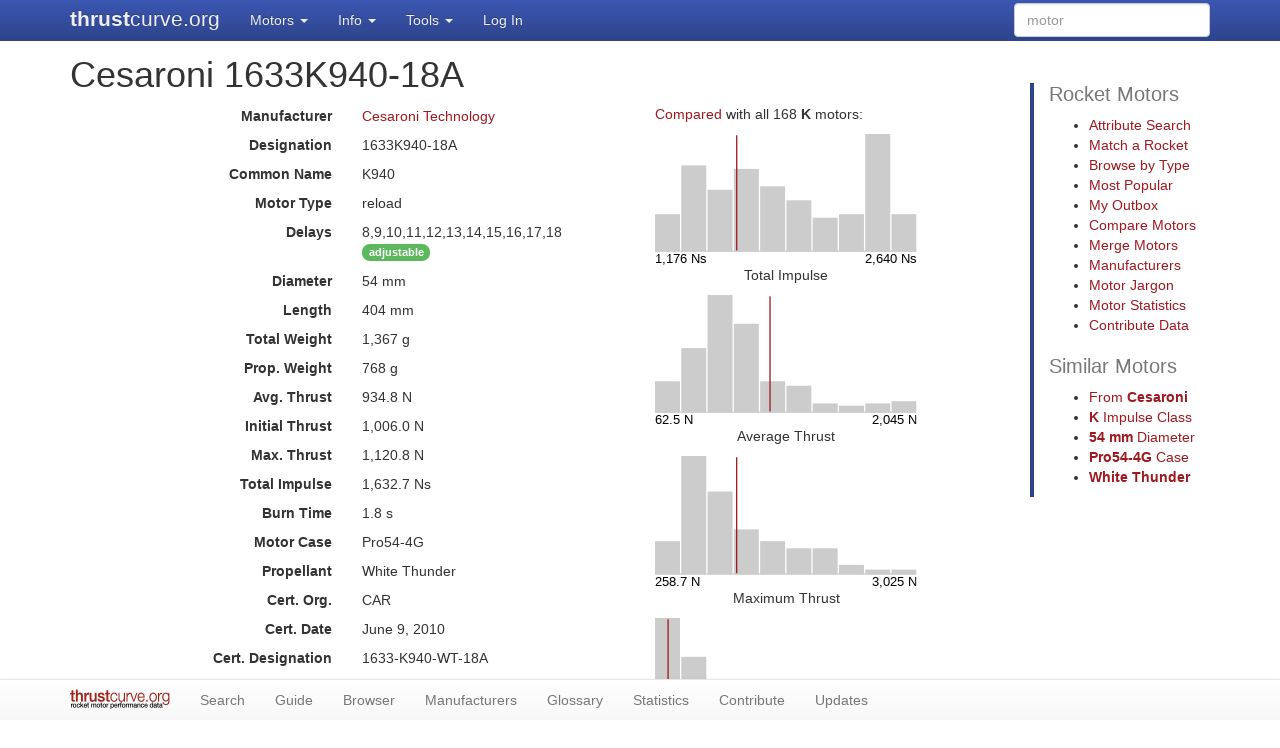

--- FILE ---
content_type: text/html; charset=utf-8
request_url: https://www.thrustcurve.org/motors/Cesaroni/1633K940-18A/
body_size: 4748
content:
<!DOCTYPE html>
<html lang="en">
  <head>
    <meta charset="utf-8">
    <meta http-equiv="X-UA-Compatible" content="IE=edge">
    <meta name="viewport" content="width=device-width, initial-scale=1">
    <meta name="title" content="ThrustCurve Hobby Rocket Motor Data">
    <meta name="description" content="Model and high-power hobby rocket motor data for flight simulation and reference.">
    <title>Cesaroni 1633K940-18A • ThrustCurve</title>
    <link rel="canonical" href="https://www.thrustcurve.org/motors/Cesaroni/1633K940-18A/" />
    <link rel="shortcut icon" href="/favicon.ico" type="image/vnd.microsoft.icon" />
    <link rel="apple-touch-icon" href="/apple-touch-icon.png" type="image/png" />
    <link rel="stylesheet" href="/stylesheets/bootstrap.min.css" />
    <link rel="stylesheet" href="/stylesheets/bootstrap-theme.min.css" />
    <link rel="stylesheet" href="/stylesheets/dataTables.bootstrap.min.css" />
    <link rel="stylesheet" href="/stylesheets/dataTables.fontAwesome.css" />
    <link rel="stylesheet" href="https://maxcdn.bootstrapcdn.com/font-awesome/4.5.0/css/font-awesome.min.css" />
    <link rel="stylesheet" href="/stylesheets/main.css" />
    <!--[if lt IE 9]>
      <script src="https://oss.maxcdn.com/html5shiv/3.7.2/html5shiv.min.js"></script>
      <script src="https://oss.maxcdn.com/respond/1.4.2/respond.min.js"></script>
    <![endif]-->
  </head>
  <body>
    <script src="https://ajax.googleapis.com/ajax/libs/jquery/1.11.3/jquery.min.js"></script>
    <script src="/javascripts/bootstrap.min.js"></script>
    <script src="/javascripts/underscore-min.js"></script>
    <script src="/javascripts/jquery.dataTables.min.js"></script>
    <script src="/javascripts/dataTables.bootstrap.min.js"></script>
    <script src="/javascripts/bootstrap-validator.min.js"></script>
    <script src="/javascripts/ckeditor/ckeditor.js"></script>
    <script type="text/javascript">window.$tcprefs = {};</script>
    <script src="/javascripts/main.js"></script>

    <nav class="navbar navbar-inverse navbar-fixed-top">
      <div class="container">
        <div class="navbar-header">
          <button type="button" class="navbar-toggle collapsed" data-toggle="collapse" data-target="#navbar" aria-expanded="false" aria-controls="navbar">
            <span class="sr-only">Toggle navigation</span>
            <span class="icon-bar"></span>
            <span class="icon-bar"></span>
            <span class="icon-bar"></span>
          </button>
          <a class="navbar-brand" href="/"><b>thrust</b>curve.org
          </a>
        </div>
        <div id="navbar" class="collapse navbar-collapse">
          <ul class="nav navbar-nav">
            <li class="dropdown" title="find rocket motors">
              <a href="#" class="dropdown-toggle" data-toggle="dropdown" role="button" aria-haspopup="true" aria-expanded="false">Motors <span class="caret"></span></a>
              <ul class="dropdown-menu">
                <li><a href="/motors/search.html">Attribute Search</a></li>
                <li><a href="/motors/guide.html">Match a Rocket</a></li>
                <li><a href="/motors/browser.html">Browse by Type</a></li>
                <li><a href="/motors/popular.html">Most Popular</a></li>
                <li><a href="/motors/recent.html">Recently Viewed</a></li>
              </ul>
            </li>
            <li class="dropdown" title="rocket motor information">
              <a href="#" class="dropdown-toggle" data-toggle="dropdown" role="button" aria-haspopup="true" aria-expanded="false">Info <span class="caret"></span></a>
              <ul class="dropdown-menu">
                <li><a href="/info/contribute.html">Contribute</a></li>
                <li><a href="/info/background.html">Site Background</a></li>
                <li><a href="/motors/updates.html">Latest Updates</a></li>
                <li><a href="/info/simulation.html">Flight Simulation</a></li>
                <li><a href="/info/simulators.html">Popular Simulators</a></li>
                <li><a href="/info/motorstats.html">Motor Statistics</a></li>
                <li><a href="/info/certification.html">Motor Certification</a></li>
                <li><a href="/manufacturers/">Motor Manufacturers</a></li>
                <li><a href="/info/glossary.html">Glossary</a></li>
                <li><a href="/outbox/filesets/">Mfr. File Sets</a></li>
              </ul>
            </li>
            <li class="dropdown" title="external interfaces">
              <a href="#" class="dropdown-toggle" data-toggle="dropdown" role="button" aria-haspopup="true" aria-expanded="false">Tools <span class="caret"></span></a>
              <ul class="dropdown-menu">
                <li><a href="/info/tctracer.html">Create Motor Files</a></li>
                <li><a href="/info/api.html">Search/Download API</a></li>
                <li><a href="/info/mobile.html">Smart Phone App</a></li>
              </ul>
            </li>
            <li><a href="/mystuff/login.html">Log In</a></li>
          </ul>
          <form class="navbar-form navbar-right" method="get" action="/motors/search.html">
            <input type="hidden" name="availability" value="all">
            <input type="text" name="text" class="form-control" placeholder="motor">
          </form>
        </div><!--/.nav-collapse -->
      </div>
    </nav>

    <div class="container" style="padding: 0;">
    <row>
  <div class="col-md-8 col-lg-9 main">
    
<h1>Cesaroni 1633K940-18A </h1>

<div class="row">
  <!-- left col -->
  <div class="col-md-8">
    <div role="form" class="form-horizontal form-condensed">
      <div class="form-group">
        <label class="col-sm-6 control-label">Manufacturer</label>
        <div class="col-sm-6">
          <p class="form-control-static"><a href="/manufacturers/Cesaroni/details.html">Cesaroni Technology</a></p>
        </div>
      </div>


      <div class="form-group">
        <label class="col-sm-6 control-label">Designation</label>
        <div class="col-sm-6">
          <p class="form-control-static">1633K940-18A</p>
        </div>
      </div>


      <div class="form-group">
        <label class="col-sm-6 control-label">Common Name</label>
        <div class="col-sm-6">
          <p class="form-control-static">K940</p>
        </div>
      </div>


      <div class="form-group">
        <label class="col-sm-6 control-label">Motor Type</label>
        <div class="col-sm-6">
          <p class="form-control-static">reload</p>
        </div>
      </div>

      <div class="form-group">
        <label class="col-sm-6 control-label">Delays</label>
        <div class="col-sm-6">
          <p class="form-control-static">8,9,10,11,12,13,14,15,16,17,18
          <span class="label label-as-badge label-success">adjustable</span>
          </p>
        </div>
      </div>

      <div class="form-group">
        <label class="col-sm-6 control-label">Diameter</label>
        <div class="col-sm-6">
          <p class="form-control-static">54 mm</p>
        </div>
      </div>

      <div class="form-group">
        <label class="col-sm-6 control-label">Length</label>
        <div class="col-sm-6">
          <p class="form-control-static">404 mm</p>
        </div>
      </div>

      <div class="form-group">
        <label class="col-sm-6 control-label">Total Weight</label>
        <div class="col-sm-6">
          <p class="form-control-static">1,367 g</p>
        </div>
      </div>

      <div class="form-group">
        <label class="col-sm-6 control-label">Prop. Weight</label>
        <div class="col-sm-6">
          <p class="form-control-static">768 g</p>
        </div>
      </div>

      <div class="form-group">
        <label class="col-sm-6 control-label">Avg. Thrust</label>
        <div class="col-sm-6">
          <p class="form-control-static">934.8 N</p>
        </div>
      </div>

      <div class="form-group">
        <label class="col-sm-6 control-label">Initial Thrust</label>
        <div class="col-sm-6">
          <p class="form-control-static">1,006.0 N</p>
        </div>
      </div>

      <div class="form-group">
        <label class="col-sm-6 control-label">Max. Thrust</label>
        <div class="col-sm-6">
          <p class="form-control-static">1,120.8 N</p>
        </div>
      </div>

      <div class="form-group">
        <label class="col-sm-6 control-label">Total Impulse</label>
        <div class="col-sm-6">
          <p class="form-control-static">1,632.7 Ns</p>
        </div>
      </div>

      <div class="form-group">
        <label class="col-sm-6 control-label">Burn Time</label>
        <div class="col-sm-6">
          <p class="form-control-static">1.8 s</p>
        </div>
      </div>


      <div class="form-group">
        <label class="col-sm-6 control-label">Motor Case</label>
        <div class="col-sm-6">
          <p class="form-control-static">Pro54-4G</p>
        </div>
      </div>

      <div class="form-group">
        <label class="col-sm-6 control-label">Propellant</label>
        <div class="col-sm-6">
          <p class="form-control-static">White Thunder
          </p>
        </div>
      </div>

      <div class="form-group">
        <label class="col-sm-6 control-label">Cert. Org.</label>
        <div class="col-sm-6">
          <p class="form-control-static">CAR</p>
        </div>
      </div>

      <div class="form-group">
        <label class="col-sm-6 control-label">Cert. Date</label>
        <div class="col-sm-6">
          <p class="form-control-static">June 9, 2010</p>
        </div>
      </div>

      <div class="form-group">
        <label class="col-sm-6 control-label">Cert. Designation</label>
        <div class="col-sm-6">
          <p class="form-control-static">1633-K940-WT-18A</p>
        </div>
      </div>


      <div class="form-group">
        <label class="col-sm-6 control-label">Availability</label>
        <div class="col-sm-6">
          <p class="form-control-static">
          <span class="label label-as-badge label-success">regular</span>
          
          </p>
        </div>
      </div>

      <div class="form-group">
        <label class="col-sm-6 control-label"><span title="hazardous materials">HazMat</span> Shipping</label>
        <div class="col-sm-6">
          <p class="form-control-static">
            <span class="label label-as-badge label-warning">HazMat</span>
          </p>
        </div>
      </div>

      <div class="form-group">
        <label class="col-sm-6 control-label"><span title="California State Fire Marshall">CSFM</span> Approved</label>
        <div class="col-sm-6">
          <p class="form-control-static">
            <span class="label label-as-badge label-success">approved</span>
          </p>
        </div>
      </div>

    </div>
  </div> <!-- left col -->

  <!-- right col -->
  <div class="col-md-4">
    <p><a href="/info/motorstats.html#motor-comparison">Compared</a>
    with all 168 <b>K</b> motors:</p>

    <img class="compare" src="/motors/Cesaroni/1633K940-18A/compare.svg?stat=totalImpulse"/>
    <p class="compare-legend">Total Impulse</p>

    <img class="compare" src="/motors/Cesaroni/1633K940-18A/compare.svg?stat=avgThrust"/>
    <p class="compare-legend">Average Thrust</p>

    <img class="compare" src="/motors/Cesaroni/1633K940-18A/compare.svg?stat=maxThrust"/>
    <p class="compare-legend">Maximum Thrust</p>

    <img class="compare" src="/motors/Cesaroni/1633K940-18A/compare.svg?stat=burnTime"/>
    <p class="compare-legend">Burn Time</p>

  </div> <!-- right col -->

</div> <!-- row -->

<p>
<a href="mailto:john@jcsw.com?subject=ThrustCurve.org: Cesaroni 1633K940-18A&body=(please indicate which info is incorrect)">Report incorrect info.</a>
</p>

<div id="mess">
  <img class="pull-left" src="https://www.motorcato.org/images/logo64.png" height="40" style="margin-right: 1em;">
  <p>
  There are
    <a href="https://www.motorcato.org/search?manufacturer&#x3D;Cesaroni%20Technology&amp;name&#x3D;K940" target="_blank">0 reported failures</a>
  of this motor in the <b>MESS</b> database.
  <br/>
  If you have had a failure, <a href="https://www.motorcato.org/report?manufacturer&#x3D;Cesaroni%20Technology&amp;motor&#x3D;K940&amp;type&#x3D;reload" target="_blank">please report it on <b>motorcato.org</b></a>.
  </p>
</div>

<div id="thrustcurve">
<p class="img"><img src="/motors/Cesaroni/1633K940-18A/thrustcurve.svg" alt="Cesaroni 1633K940-18A"/></p>
</div>
<script type="text/javascript">
thrustCurve($('#thrustcurve'));
</script>

<a name="simfiles"></a>
<h2>Simulator Files</h2>

<table id="simfile-list" class="table table-bordered">
  <thead>
    <tr>
     <th>Format</th>
     <th>Source</th>
     <th>Updated</th>
     <th>Contributor</th>
    </tr>
  </thead>
  <tbody>
    <tr data-id="5f4294d20002e90000000749">
      <td>
        <a href="/simfiles/5f4294d20002e90000000749/" title="file details">RASP</a>
        <a href="/simfiles/5f4294d20002e90000000749/download/data.eng" title="download file"><span class="label label-as-badge label-primary"><i class="fa fa-download"></i></label></a>
      </td>
      <td>cert</td>
      <td>July 4, 2010</td>
      <td><a href="/contributors/5f4294d20004bb0000000080/">Len Bryan</a></td>
    </tr>
    <tr data-id="5f4294d20002e90000000748">
      <td>
        <a href="/simfiles/5f4294d20002e90000000748/" title="file details">RockSim</a>
        <a href="/simfiles/5f4294d20002e90000000748/download/data.rse" title="download file"><span class="label label-as-badge label-primary"><i class="fa fa-download"></i></label></a>
      </td>
      <td>cert</td>
      <td>July 4, 2010</td>
      <td><a href="/contributors/5f4294d20004bb0000000080/">Len Bryan</a></td>
    </tr>
  </tbody>
</table>

<p>
Do you have a data file?
Please <a href="/simfiles/5f4294d200023100000003a9/create.html">contribute it</a>.
See <a href="/info/contribute.html">how to contribute</a> for more info.
</p>

<a name="notes"></a>
<h2>Motor Notes</h2>


<p>
Do you have other info on this motor?
Please <a href="/notes/motor/5f4294d200023100000003a9/add.html">add a note</a>.
</p>


  </div>
  <div class="col-md-3 col-lg-2 col-md-offset-1 sidebar sidebar-right hidden-xs hidden-sm">
    <h2>Rocket Motors</h2>
    <ul class="links">
      <li><a href="/motors/search.html">Attribute Search</a></li>
      <li><a href="/motors/guide.html">Match a Rocket</a></li>
      <li><a href="/motors/browser.html">Browse by Type</a></li>
      <li><a href="/motors/popular.html">Most Popular</a></li>
      <li><a href="/outbox/">My Outbox</a></li>
      <li><a href="/motors/compare.html">Compare Motors</a></li>
      <li><a href="/motors/merge.html">Merge Motors</a></li>
      <li><a href="/manufacturers/">Manufacturers</a></li>
      <li><a href="/info/glossary.html">Motor Jargon</a></li>
      <li><a href="/info/motorstats.html">Motor Statistics</a></li>
      <li><a href="/info/contribute.html">Contribute Data</a></li>
    </ul>
<h2>Similar Motors</h2>
  <ul class="links">
    <li><a href="/motors/search.html?manufacturer=Cesaroni">From <b>Cesaroni</b></a></li>
    <li><a href="/motors/search.html?impulseClass=K"><b>K</b> Impulse Class</a></li>
    <li><a href="/motors/search.html?diameter=0.054"><b>54 mm</b> Diameter</a></li>
    <li><a href="/motors/search.html?caseInfo=Pro54-4G"><b>Pro54-4G</b> Case</a></li>
    <li><a href="/motors/search.html?propellantInfo=White%20Thunder"><b>White Thunder</b></a></li>
  </ul>  </div>
</row>

<div class="modal" id="select-motor" tabindex="-1">
  <div class="modal-dialog modal-sm">
    <div class="modal-content">
      <div class="modal-header">
        <big class="modal-title">Select Motor</big>
        <button type="button" class="close" data-dismiss="modal" aria-label="Close">
          <span aria-hidden="true">&times;</span>
        </button>
      </div>
      <div class="modal-body">
        <div class="clearfix">
          <div class="spinner spinner-border float-right" role="status">
            <span class="sr-only">Loading...</span>
          </div>
        </div>
        <form>
          <div class="form-group">
            <label for="manufacturer" class="col-form-label">Manufacturer:</label>
            <select class="form-control" name="manufacturer" required>
            <option class="empty" selected disabled></option>
            </select>
          </div>
          <div class="form-group">
            <label for="designation" class="col-form-label">Designation:</label>
            <input type="text" list="motor-designations" class="form-control" name="designation" required></input>
          </div>
          <datalist id="motor-designations"></datalist>
        </form>
      </div>
      <div class="modal-footer">
        <button type="button" class="btn btn-secondary" data-dismiss="modal">Cancel</button>
        <button type="button" class="btn btn-primary submit">Select</button>
      </div>
    </div>
  </div>
</div>
<script type="text/javascript">
function selectMotor(cb) {
  const dialog = $('#select-motor');
  const form = dialog.find('form');
  const button = dialog.find('button.submit');
  const select = form.find('select[name=manufacturer]');
  const input = form.find('input[name=designation]');
  const datalist = form.find('datalist');
  const spinner = dialog.find('.spinner');
  form.off('submit');
  input.val('');
  button.off('click');
  button.attr('disabled', 'disabled');
  let mfr, desig, id;

  if (select.find('option:not(.empty)').length > 0) {
    // already have manufacturers
    if (select.val())
      input.removeAttr('disabled');
    spinner.hide();
    mfr = select.val();
  } else {
    spinner.show();
    // load manufacturers
    input.attr('disabled', 'disabled');
    fetch('/api/v1/metadata.json?availability=available')
      .then(r => r.json())
      .then(j => {
        j.manufacturers.forEach(m => {
          select.append($('<option value="' + m.abbrev + '">' + m.name + '</option>'));
        });
      })
      .catch(e => {
        console.error(e);
        alert('Unable to load manufacturers!');
      })
      .finally(() => spinner.hide);
    select.on('change', e => {
      input.attr('disabled', 'disabled');
      input.val('');
      button.attr('disabled', 'disabled');
      datalist.empty();
      desig = id = null;

      mfr = select.val();
      if (mfr) {
        spinner.show();
        fetch('/api/v1/search.json?manufacturer=' + encodeURIComponent(mfr) + '&availability=available&maxResults=-1')
          .then(r => r.json())
          .then(j => {
            let count = 0;
            j.results.forEach(m => {
              datalist.append($('<option value="' + m.designation +
                                '" data-id="' + m.motorId +
                                '" data-name="' + m.commonName +
                                '"></option>'));
              count++;
            });
            if (count > 0)
              input.removeAttr('disabled')
          })
          .catch(e => {
            console.error(e);
            alert('Unable to load ' + mfr + ' motors!');
          })
          .finally(() => spinner.hide);
       }
    });
  }

  input.on('input', e => {
    const val = input.val().trim().toUpperCase();
    let matches = [];
    datalist.find('option').each(function() {
      const opt = $(this);
      const desig = opt.val();
      if (desig == val || opt.data('name') == val)
        matches.push({ designation: desig, id: opt.data('id') });
    });
    if (matches.length == 1) {
      desig = matches[0].designation;
      id = matches[0].id;
      button.removeAttr('disabled');
    } else {
      button.attr('disabled', 'disabled');
    }
  });

  function submit(e) {
    e.preventDefault();
    if (mfr && desig && id) {
      dialog.modal('hide');
      cb(mfr, desig, id);
    }
    return false;
  }
  form.on('submit', submit);
  button.on('click', submit);

  dialog.modal();
}
</script>

    </div>

    <nav class="navbar navbar-default navbar-footer navbar-fixed-bottom hidden-xs hidden-sm">
      <div class="container">
        <div id="footernav">
          <img class="navbar-brand" src="/images/footer-logo.png" alt="thrustcurve.org motor rocket motor performance data" />
          <ul class="nav navbar-nav">
            <li><a href="/motors/search.html">Search</a></li>
            <li><a href="/motors/guide.html">Guide</a></li>
            <li><a href="/motors/browser.html">Browser</a></li>
            <li><a href="/manufacturers/">Manufacturers</a></li>
            <li><a href="/info/glossary.html">Glossary</a></li>
            <li><a href="/info/motorstats.html">Statistics</a></li>
            <li><a href="/info/contribute.html">Contribute</a></li>
            <li><a href="/motors/updates.html">Updates</a></li>
          </ul>
        </div>
      </div>
    </nav>
    <div class="print-footer">
      <img class="navbar-brand" src="/images/footer-logo.png">
    </div>

    <!-- Global site tag (gtag.js) - Google Analytics -->
    <script async src="https://www.googletagmanager.com/gtag/js?id=UA-751016-2"></script>
    <script>
      window.dataLayer = window.dataLayer || [];
      function gtag(){dataLayer.push(arguments);}
      gtag('js', new Date());
    
      gtag('config', 'UA-751016-2');
    </script>
  </body>
</html>


--- FILE ---
content_type: text/css; charset=UTF-8
request_url: https://www.thrustcurve.org/stylesheets/main.css
body_size: 660
content:
/*
 * header:    #2e448c (@brand-primary)
 * highlight: #9e1a20
 */
html {
  position: relative;
  min-height: 100%;
}
body {
  padding-top: 55px;
  padding-bottom: 50px;
}
h1:first-child {
  margin-top: 0;
}

@media (max-width: 991px) {
  .container {
    width: 100%;
    max-width: 100%;
    margin: 0;
  }
}

.navbar-brand {
  font-size: 16pt;
  padding: 9px 15px 11px 15px;
}
#footer-nav {
  margin-botttom: 0;
}
@media screen {
  .print-footer {
    display: none;
  }
}

.avatar {
  display: inline-block;
  background-color: white;
  width: 24px;
  height: 24px;
  border: 1px solid #ccc;
  border-radius: 4px;
  text-align: center;
  margin: -100px 0px -100px 8px;
}
.avatar img {
  width: 100%;
  height: 100%;
  border-radius: 4px;
}

.sidebar {
  position: relative;
  top: 2em;
}
.sidebar-right {
  border-left: 4px solid #2e448c;
}
.sidebar h2:first-child {
  margin-top: 0;
}
.sidebar h2,
.sidebar h3 {
  color: #777;
  font-weight: normal;
}
.sidebar h2 {
  font-size: 20px;
}
.sidebar h3 {
  font-size: 16px;
}

ul.hanging {
  list-style: none outside none;
  margin-left: 0;
  padding-left: 3em;
  text-indent: -2.5em;
}
ul.hanging li {
  padding-left: 1em;
}
ul.hanging li .tag {
  color: black;
  font-weight: bolder;
}
ul.hanging li .tag:after {
  content: ":";
}

dd {
  margin-left: 2em;
}

.label-as-badge {
  border-radius: 1em;
  position: relative;
  top: -0.1em;
}
h1 .label-as-badge,
h2 .label-as-badge {
  font-size: 0.4em;
  top: -0.6em;
}

p.img {
  text-align: center;
}
p.column-title {
  text-align: center;
  border-bottom: 1px solid #888;
  margin-bottom: 1pt;
}
label.column-title {
  text-align: center;
  display: block;
  border-bottom: 1px solid #888;
}
ul.checkboxes {
  list-style: none;
  padding-left: 1em;
}

img.dropcap {
  float: left;
  margin-right: 1em;
  margin-top: 0.3em;
}

th.number,
td.number {
  text-align: right;
}
.dataTable td.number {
  padding-right: 1.25em;
}
table.dataTable thead th.sorting:after {
  color: black;
}
table td img.trend {
  width: 16px;
  height: 16px;
}
th.action,
td.action {
  text-align: center;
  padding: 5px 0.5em !important;
}
th.action::after {
  display: none !important;
}
th.center,
td.center {
  text-align: center;
}

form button,
form a.btn {
  margin-right: 0.3em;
}
form p.form-control-static.id {
  font-family: Menlo, Monaco, Consolas, "Courier New", monospace;
}
.form-condensed .form-group {
  margin-bottom: 0;
}
.form-condensed .control-label {
  padding-top: 2px;
}
.form-condensed .form-control,
.form-condensed .form-control-static {
  padding-top: 2px;
  min-height: 0;
}
.form-group .help-block {
  margin-top: 0;
  margin-bottom: 0;
  padding-top: 5px;
}
.form-group p {
  margin: 0;
}
.form-submit {
  margin-top: 5px;
}
.form-horizontal .form-check-input.position-static {
  position: relative;
  top: 0.5em;
}

a.favorite {
  color: #2e448c;
}
a.favorite i.fa {
  margin-left: 0.25em;
}

.popover-content td:first-child {
  padding-right: 0.5em;
}

img.compare {
  width: 100%;
  height: auto;
}
p.compare-legend {
  margin-top: 0;
  text-align: center;
}
span.inaccurate {
  font-weight: bold;
}

ul.alert {
  list-style-type: none;
}
ol.alert {
  list-style-position: inside;
}

#thrustcurve img {
  width: 100%;
}

a.disabled {
  pointer-events: none;
  color: #999;
}

@media print {
  @page {
    size: letter;
  }
  html, body {
    margin: 0;
    width: 1024px;
  }
  body {
    padding-top: 0;
    margin: 0 auto;
    background: white;
    color: black;
    width: 100%;
    float: none;
  }

  .navbar .sidebar {
    display: none !important;
  }

  a:link, a:visited {
    background: transparent;
    color: black;
    text-decoration: none;
  }
  a[href]:after {
    content: "" !important;
  }

  .visible-xs {
    display: none !important;
  }
  .hidden-xs {
    display: block !important;
  }
  table.hidden-xs {
    display: table;
  }
  tr.hidden-xs {
    display: table-row !important;
  }
  th.hidden-xs, td.hidden-xs {
    display: table-cell !important;
  }
  .hidden-xs.hidden-print {
    display: none !important;
  }
  .hidden-sm {
    display: none !important;
  }
  .visible-sm, .visible-md, .visible-lg {
    display: block !important;
  }
  table.visible-sm, table.visible-md, table.visible-lg {
    display: table;
  }
  tr.visible-sm, tr.visible-md, tr.visible-lg {
    display: table-row !important;
  }
  th.visible-sm, td.visible-sm, th.visible-md, td.visible-md, th.visible-lg, td.visible-lg {
    display: table-cell !important;
  }

  .dataTables_length, .dataTables_filter, .dataTables_info, .dataTables_paginate {
    display: none;
  }

  .print-footer {
    display: block;
    position: fixed;
    bottom: 0;
    right: 0;
  }
  .print-footer img {
    opacity: 0.5;
    z-index: -1;
  }
}


--- FILE ---
content_type: image/svg+xml; charset=utf-8
request_url: https://www.thrustcurve.org/motors/Cesaroni/1633K940-18A/compare.svg?stat=totalImpulse
body_size: -239
content:
<svg xmlns="http://www.w3.org/2000/svg" version="1.1" width="200" height="100" viewBox="0 0 200 100" preserveAspectRatio="none">
 <polyline points="0,89.5 200,89.5" stroke-width="1" stroke="#ccc" fill="none" />
 <text x="0" y="99" text-anchor="start" fill="black" font-size="10px" font-family="Helvetica">1,176 Ns</text>
 <text x="200" y="99" text-anchor="end" fill="black" font-size="10px" font-family="Helvetica">2,640 Ns</text>
 <rect x="0" y="61.33333333333333" width="19.1" height="28.666666666666668" fill="#ccc" stroke="none" />
 <rect x="20.1" y="24" width="19.1" height="66" fill="#ccc" stroke="none" />
 <rect x="40.2" y="42.66666666666667" width="19.1" height="47.33333333333333" fill="#ccc" stroke="none" />
 <rect x="60.300000000000004" y="26.666666666666664" width="19.1" height="63.333333333333336" fill="#ccc" stroke="none" />
 <rect x="80.4" y="40" width="19.1" height="50" fill="#ccc" stroke="none" />
 <rect x="100.5" y="50.666666666666664" width="19.1" height="39.333333333333336" fill="#ccc" stroke="none" />
 <rect x="120.6" y="64" width="19.1" height="26" fill="#ccc" stroke="none" />
 <rect x="140.7" y="61.33333333333333" width="19.1" height="28.666666666666668" fill="#ccc" stroke="none" />
 <rect x="160.79999999999998" y="0" width="19.1" height="90" fill="#ccc" stroke="none" />
 <rect x="180.89999999999998" y="61.33333333333333" width="19.1" height="28.666666666666668" fill="#ccc" stroke="none" />
 <polyline points="62.4980511359115,1 62.4980511359115,89" stroke-width="1" stroke="#9e1a20" fill="none" />
</svg>

--- FILE ---
content_type: image/svg+xml; charset=utf-8
request_url: https://www.thrustcurve.org/motors/Cesaroni/1633K940-18A/compare.svg?stat=avgThrust
body_size: -246
content:
<svg xmlns="http://www.w3.org/2000/svg" version="1.1" width="200" height="100" viewBox="0 0 200 100" preserveAspectRatio="none">
 <polyline points="0,89.5 200,89.5" stroke-width="1" stroke="#ccc" fill="none" />
 <text x="0" y="99" text-anchor="start" fill="black" font-size="10px" font-family="Helvetica">62.5 N</text>
 <text x="200" y="99" text-anchor="end" fill="black" font-size="10px" font-family="Helvetica">2,045 N</text>
 <rect x="0" y="66" width="19.1" height="24" fill="#ccc" stroke="none" />
 <rect x="20.1" y="40.61538461538462" width="19.1" height="49.38461538461538" fill="#ccc" stroke="none" />
 <rect x="40.2" y="0" width="19.1" height="90" fill="#ccc" stroke="none" />
 <rect x="60.300000000000004" y="22" width="19.1" height="68" fill="#ccc" stroke="none" />
 <rect x="80.4" y="66" width="19.1" height="24" fill="#ccc" stroke="none" />
 <rect x="100.5" y="69.38461538461539" width="19.1" height="20.615384615384617" fill="#ccc" stroke="none" />
 <rect x="120.6" y="82.92307692307692" width="19.1" height="7.0769230769230775" fill="#ccc" stroke="none" />
 <rect x="140.7" y="84.61538461538461" width="19.1" height="5.384615384615385" fill="#ccc" stroke="none" />
 <rect x="160.79999999999998" y="82.92307692307692" width="19.1" height="7.0769230769230775" fill="#ccc" stroke="none" />
 <rect x="180.89999999999998" y="81.23076923076923" width="19.1" height="8.76923076923077" fill="#ccc" stroke="none" />
 <polyline points="87.97028119928456,1 87.97028119928456,89" stroke-width="1" stroke="#9e1a20" fill="none" />
</svg>

--- FILE ---
content_type: image/svg+xml; charset=utf-8
request_url: https://www.thrustcurve.org/motors/Cesaroni/1633K940-18A/compare.svg?stat=burnTime
body_size: -265
content:
<svg xmlns="http://www.w3.org/2000/svg" version="1.1" width="200" height="100" viewBox="0 0 200 100" preserveAspectRatio="none">
 <polyline points="0,89.5 200,89.5" stroke-width="1" stroke="#ccc" fill="none" />
 <text x="0" y="99" text-anchor="start" fill="black" font-size="10px" font-family="Helvetica">0.7 s</text>
 <text x="200" y="99" text-anchor="end" fill="black" font-size="10px" font-family="Helvetica">23.1 s</text>
 <rect x="0" y="0" width="19.1" height="90" fill="#ccc" stroke="none" />
 <rect x="20.1" y="29.674418604651166" width="19.1" height="60.325581395348834" fill="#ccc" stroke="none" />
 <rect x="40.2" y="72.65116279069767" width="19.1" height="17.348837209302324" fill="#ccc" stroke="none" />
 <rect x="60.300000000000004" y="80.83720930232558" width="19.1" height="9.162790697674419" fill="#ccc" stroke="none" />
 <rect x="80.4" y="86.97674418604652" width="19.1" height="3.0232558139534884" fill="#ccc" stroke="none" />
 <rect x="160.79999999999998" y="86.97674418604652" width="19.1" height="3.0232558139534884" fill="#ccc" stroke="none" />
 <rect x="180.89999999999998" y="86.97674418604652" width="19.1" height="3.0232558139534884" fill="#ccc" stroke="none" />
 <polyline points="9.987835982037586,1 9.987835982037586,89" stroke-width="1" stroke="#9e1a20" fill="none" />
</svg>

--- FILE ---
content_type: image/svg+xml; charset=utf-8
request_url: https://www.thrustcurve.org/motors/Cesaroni/1633K940-18A/compare.svg?stat=maxThrust
body_size: -221
content:
<svg xmlns="http://www.w3.org/2000/svg" version="1.1" width="200" height="100" viewBox="0 0 200 100" preserveAspectRatio="none">
 <polyline points="0,89.5 200,89.5" stroke-width="1" stroke="#ccc" fill="none" />
 <text x="0" y="99" text-anchor="start" fill="black" font-size="10px" font-family="Helvetica">258.7 N</text>
 <text x="200" y="99" text-anchor="end" fill="black" font-size="10px" font-family="Helvetica">3,025 N</text>
 <rect x="0" y="64.65306122448979" width="19.1" height="25.346938775510207" fill="#ccc" stroke="none" />
 <rect x="20.1" y="0" width="19.1" height="90" fill="#ccc" stroke="none" />
 <rect x="40.2" y="26.93877551020408" width="19.1" height="63.06122448979592" fill="#ccc" stroke="none" />
 <rect x="60.300000000000004" y="55.6734693877551" width="19.1" height="34.3265306122449" fill="#ccc" stroke="none" />
 <rect x="80.4" y="64.65306122448979" width="19.1" height="25.346938775510207" fill="#ccc" stroke="none" />
 <rect x="100.5" y="70.0408163265306" width="19.1" height="19.95918367346939" fill="#ccc" stroke="none" />
 <rect x="120.6" y="70.0408163265306" width="19.1" height="19.95918367346939" fill="#ccc" stroke="none" />
 <rect x="140.7" y="82.61224489795919" width="19.1" height="7.387755102040816" fill="#ccc" stroke="none" />
 <rect x="160.79999999999998" y="86.20408163265306" width="19.1" height="3.7959183673469385" fill="#ccc" stroke="none" />
 <rect x="180.89999999999998" y="86.20408163265306" width="19.1" height="3.7959183673469385" fill="#ccc" stroke="none" />
 <polyline points="62.45962311070224,1 62.45962311070224,89" stroke-width="1" stroke="#9e1a20" fill="none" />
</svg>

--- FILE ---
content_type: image/svg+xml; charset=utf-8
request_url: https://www.thrustcurve.org/motors/Cesaroni/1633K940-18A/thrustcurve.svg
body_size: 1540
content:
<svg xmlns="http://www.w3.org/2000/svg" version="1.1" width="750" height="450" viewBox="0 0 750 450" preserveAspectRatio="none">
 <rect x="51.6" y="15.600000000000001" width="686.6999999999999" height="450" fill="white" stroke="none" />
 <polyline points="51.6,422.4 55.415,122.14295399999997 55.7965,81.36091500000003 59.6115,44.14752900000002 64.9525,53.83309800000001 71.81949999999999,95.63451000000003 74.8715,97.67359500000003 87.46099999999998,91.55633999999998 121.41449999999998,83.90985599999999 174.06149999999997,75.75351599999999 201.91099999999994,70.65563400000002 248.07249999999993,67.59683700000005 290.4189999999999,67.59683700000005 344.97349999999994,72.184863 406.0134999999999,78.81197400000002 467.0534999999999,89.51725499999998 524.6599999999999,102.771477 563.9544999999998,112.966902 595.6189999999998,119.084157 613.9309999999998,123.67218300000002 636.4394999999998,125.71126800000002 652.4624999999999,126.22112400000003 660.4739999999998,135.90669299999996 664.2889999999999,151.2 678.0229999999998,213.902118 685.2714999999998,259.782039 693.6644999999999,313.81796099999997 701.2944999999999,354.59999999999997 713.5024999999998,396.401412 720.3694999999998,407.10669299999995 729.1439999999998,414.753516 737.1554999999998,422.4" fill="#e7e7e7" stroke="none" />
 <text x="738.3" y="9.600000000000001" text-anchor="end" fill="black" font-size="12px" font-family="Helvetica">© ThrustCurve.org 2025</text>
 <text x="394.95" y="447.6" text-anchor="middle" fill="black" font-size="12px" font-family="Helvetica">Time (seconds)</text>
 <text x="9.600000000000001" y="219" transform="rotate(-90 9.600000000000001,219)" text-anchor="middle" fill="black" font-size="12px" font-family="Helvetica">Thrust (newtons)</text>
 <polyline points="51.6,15.600000000000001 51.6,426.4" stroke-width="1" stroke="#aaa" fill="none" />
 <text x="51.6" y="436" text-anchor="middle" fill="black" font-size="12px" font-family="Helvetica">0.0</text>
 <polyline points="89.75,15.600000000000001 89.75,426.4" stroke-width="1" stroke="#aaa" fill="none" />
 <text x="89.75" y="436" text-anchor="middle" fill="black" font-size="12px" font-family="Helvetica">0.1</text>
 <polyline points="127.89999999999998,15.600000000000001 127.89999999999998,426.4" stroke-width="1" stroke="#aaa" fill="none" />
 <text x="127.89999999999998" y="436" text-anchor="middle" fill="black" font-size="12px" font-family="Helvetica">0.2</text>
 <polyline points="166.04999999999998,15.600000000000001 166.04999999999998,426.4" stroke-width="1" stroke="#aaa" fill="none" />
 <text x="166.04999999999998" y="436" text-anchor="middle" fill="black" font-size="12px" font-family="Helvetica">0.3</text>
 <polyline points="204.19999999999996,15.600000000000001 204.19999999999996,426.4" stroke-width="1" stroke="#aaa" fill="none" />
 <text x="204.19999999999996" y="436" text-anchor="middle" fill="black" font-size="12px" font-family="Helvetica">0.4</text>
 <polyline points="242.34999999999994,15.600000000000001 242.34999999999994,426.4" stroke-width="1" stroke="#aaa" fill="none" />
 <text x="242.34999999999994" y="436" text-anchor="middle" fill="black" font-size="12px" font-family="Helvetica">0.5</text>
 <polyline points="280.49999999999994,15.600000000000001 280.49999999999994,426.4" stroke-width="1" stroke="#aaa" fill="none" />
 <text x="280.49999999999994" y="436" text-anchor="middle" fill="black" font-size="12px" font-family="Helvetica">0.6</text>
 <polyline points="318.6499999999999,15.600000000000001 318.6499999999999,426.4" stroke-width="1" stroke="#aaa" fill="none" />
 <text x="318.6499999999999" y="436" text-anchor="middle" fill="black" font-size="12px" font-family="Helvetica">0.7</text>
 <polyline points="356.7999999999999,15.600000000000001 356.7999999999999,426.4" stroke-width="1" stroke="#aaa" fill="none" />
 <text x="356.7999999999999" y="436" text-anchor="middle" fill="black" font-size="12px" font-family="Helvetica">0.8</text>
 <polyline points="394.9499999999999,15.600000000000001 394.9499999999999,426.4" stroke-width="1" stroke="#aaa" fill="none" />
 <text x="394.9499999999999" y="436" text-anchor="middle" fill="black" font-size="12px" font-family="Helvetica">0.9</text>
 <polyline points="433.09999999999985,15.600000000000001 433.09999999999985,426.4" stroke-width="1" stroke="#aaa" fill="none" />
 <text x="433.09999999999985" y="436" text-anchor="middle" fill="black" font-size="12px" font-family="Helvetica">1.0</text>
 <polyline points="471.24999999999983,15.600000000000001 471.24999999999983,426.4" stroke-width="1" stroke="#aaa" fill="none" />
 <text x="471.24999999999983" y="436" text-anchor="middle" fill="black" font-size="12px" font-family="Helvetica">1.1</text>
 <polyline points="509.39999999999986,15.600000000000001 509.39999999999986,426.4" stroke-width="1" stroke="#aaa" fill="none" />
 <text x="509.39999999999986" y="436" text-anchor="middle" fill="black" font-size="12px" font-family="Helvetica">1.2</text>
 <polyline points="547.5499999999998,15.600000000000001 547.5499999999998,426.4" stroke-width="1" stroke="#aaa" fill="none" />
 <text x="547.5499999999998" y="436" text-anchor="middle" fill="black" font-size="12px" font-family="Helvetica">1.3</text>
 <polyline points="585.6999999999999,15.600000000000001 585.6999999999999,426.4" stroke-width="1" stroke="#aaa" fill="none" />
 <text x="585.6999999999999" y="436" text-anchor="middle" fill="black" font-size="12px" font-family="Helvetica">1.4</text>
 <polyline points="623.8499999999999,15.600000000000001 623.8499999999999,426.4" stroke-width="1" stroke="#aaa" fill="none" />
 <text x="623.8499999999999" y="436" text-anchor="middle" fill="black" font-size="12px" font-family="Helvetica">1.5</text>
 <polyline points="662,15.600000000000001 662,426.4" stroke-width="1" stroke="#aaa" fill="none" />
 <text x="662" y="436" text-anchor="middle" fill="black" font-size="12px" font-family="Helvetica">1.6</text>
 <polyline points="700.15,15.600000000000001 700.15,426.4" stroke-width="1" stroke="#aaa" fill="none" />
 <text x="700.15" y="436" text-anchor="middle" fill="black" font-size="12px" font-family="Helvetica">1.7</text>
 <polyline points="738.3,15.600000000000001 738.3,426.4" stroke-width="1" stroke="#aaa" fill="none" />
 <text x="738.3" y="436" text-anchor="middle" fill="black" font-size="12px" font-family="Helvetica">1.8</text>
 <polyline points="47.6,422.4 738.3,422.4" stroke-width="1" stroke="#aaa" fill="none" />
 <text x="46.4" y="426.4" text-anchor="end" fill="black" font-size="12px" font-family="Helvetica">0</text>
 <polyline points="47.6,354.59999999999997 738.3,354.59999999999997" stroke-width="1" stroke="#aaa" fill="none" />
 <text x="46.4" y="358.59999999999997" text-anchor="end" fill="black" font-size="12px" font-family="Helvetica">200</text>
 <polyline points="47.6,286.79999999999995 738.3,286.79999999999995" stroke-width="1" stroke="#aaa" fill="none" />
 <text x="46.4" y="290.79999999999995" text-anchor="end" fill="black" font-size="12px" font-family="Helvetica">400</text>
 <polyline points="47.6,219 738.3,219" stroke-width="1" stroke="#aaa" fill="none" />
 <text x="46.4" y="223" text-anchor="end" fill="black" font-size="12px" font-family="Helvetica">600</text>
 <polyline points="47.6,151.2 738.3,151.2" stroke-width="1" stroke="#aaa" fill="none" />
 <text x="46.4" y="155.2" text-anchor="end" fill="black" font-size="12px" font-family="Helvetica">800</text>
 <polyline points="47.6,83.40000000000003 738.3,83.40000000000003" stroke-width="1" stroke="#aaa" fill="none" />
 <text x="46.4" y="87.40000000000003" text-anchor="end" fill="black" font-size="12px" font-family="Helvetica">1000</text>
 <polyline points="47.6,15.600000000000023 738.3,15.600000000000023" stroke-width="1" stroke="#aaa" fill="none" />
 <text x="46.4" y="19.600000000000023" text-anchor="end" fill="black" font-size="12px" font-family="Helvetica">1200</text>
 <polyline points="51.6,104.79846312453645 738.3,104.79846312453645" stroke-width="0.5" stroke="#2e448c" fill="none" />
 <text x="735.3" y="102.39846312453645" text-anchor="end" fill="#2e448c" font-size="12px" font-family="Helvetica">avg. 936.9N</text>
 <polyline points="718.0478564346557,15.600000000000001 718.0478564346557,422.4" stroke-width="0.5" stroke="#2e448c" fill="none" />
 <text x="715.6478564346558" y="18.6" transform="rotate(-90 715.6478564346558,18.6)" text-anchor="end" fill="#2e448c" font-size="12px" font-family="Helvetica">end 1.75s</text>
 <polyline points="51.6,422.4 55.415,122.14295399999997 55.7965,81.36091500000003 59.6115,44.14752900000002 64.9525,53.83309800000001 71.81949999999999,95.63451000000003 74.8715,97.67359500000003 87.46099999999998,91.55633999999998 121.41449999999998,83.90985599999999 174.06149999999997,75.75351599999999 201.91099999999994,70.65563400000002 248.07249999999993,67.59683700000005 290.4189999999999,67.59683700000005 344.97349999999994,72.184863 406.0134999999999,78.81197400000002 467.0534999999999,89.51725499999998 524.6599999999999,102.771477 563.9544999999998,112.966902 595.6189999999998,119.084157 613.9309999999998,123.67218300000002 636.4394999999998,125.71126800000002 652.4624999999999,126.22112400000003 660.4739999999998,135.90669299999996 664.2889999999999,151.2 678.0229999999998,213.902118 685.2714999999998,259.782039 693.6644999999999,313.81796099999997 701.2944999999999,354.59999999999997 713.5024999999998,396.401412 720.3694999999998,407.10669299999995 729.1439999999998,414.753516 737.1554999999998,422.4" stroke-width="3" stroke="#9e1a20" fill="none" />
 <circle cx="55.415" cy="122.14295399999997" r="4" fill="white" stroke="none"><title>0.010s 885.714N</title></circle>
 <circle cx="55.415" cy="122.14295399999997" r="4" stroke-width="2" stroke="#9e1a20" fill="none"><title>0.010s 885.714N</title></circle>
 <circle cx="55.7965" cy="81.36091500000003" r="4" fill="white" stroke="none"><title>0.011s 1006.015N</title></circle>
 <circle cx="55.7965" cy="81.36091500000003" r="4" stroke-width="2" stroke="#9e1a20" fill="none"><title>0.011s 1006.015N</title></circle>
 <circle cx="59.6115" cy="44.14752900000002" r="4" fill="white" stroke="none"><title>0.021s 1115.789N</title></circle>
 <circle cx="59.6115" cy="44.14752900000002" r="4" stroke-width="2" stroke="#9e1a20" fill="none"><title>0.021s 1115.789N</title></circle>
 <circle cx="64.9525" cy="53.83309800000001" r="4" fill="white" stroke="none"><title>0.035s 1087.218N</title></circle>
 <circle cx="64.9525" cy="53.83309800000001" r="4" stroke-width="2" stroke="#9e1a20" fill="none"><title>0.035s 1087.218N</title></circle>
 <circle cx="71.81949999999999" cy="95.63451000000003" r="4" fill="white" stroke="none"><title>0.053s 963.910N</title></circle>
 <circle cx="71.81949999999999" cy="95.63451000000003" r="4" stroke-width="2" stroke="#9e1a20" fill="none"><title>0.053s 963.910N</title></circle>
 <circle cx="74.8715" cy="97.67359500000003" r="4" fill="white" stroke="none"><title>0.061s 957.895N</title></circle>
 <circle cx="74.8715" cy="97.67359500000003" r="4" stroke-width="2" stroke="#9e1a20" fill="none"><title>0.061s 957.895N</title></circle>
 <circle cx="87.46099999999998" cy="91.55633999999998" r="4" fill="white" stroke="none"><title>0.094s 975.940N</title></circle>
 <circle cx="87.46099999999998" cy="91.55633999999998" r="4" stroke-width="2" stroke="#9e1a20" fill="none"><title>0.094s 975.940N</title></circle>
 <circle cx="121.41449999999998" cy="83.90985599999999" r="4" fill="white" stroke="none"><title>0.183s 998.496N</title></circle>
 <circle cx="121.41449999999998" cy="83.90985599999999" r="4" stroke-width="2" stroke="#9e1a20" fill="none"><title>0.183s 998.496N</title></circle>
 <circle cx="174.06149999999997" cy="75.75351599999999" r="4" fill="white" stroke="none"><title>0.321s 1022.556N</title></circle>
 <circle cx="174.06149999999997" cy="75.75351599999999" r="4" stroke-width="2" stroke="#9e1a20" fill="none"><title>0.321s 1022.556N</title></circle>
 <circle cx="201.91099999999994" cy="70.65563400000002" r="4" fill="white" stroke="none"><title>0.394s 1037.594N</title></circle>
 <circle cx="201.91099999999994" cy="70.65563400000002" r="4" stroke-width="2" stroke="#9e1a20" fill="none"><title>0.394s 1037.594N</title></circle>
 <circle cx="248.07249999999993" cy="67.59683700000005" r="4" fill="white" stroke="none"><title>0.515s 1046.617N</title></circle>
 <circle cx="248.07249999999993" cy="67.59683700000005" r="4" stroke-width="2" stroke="#9e1a20" fill="none"><title>0.515s 1046.617N</title></circle>
 <circle cx="290.4189999999999" cy="67.59683700000005" r="4" fill="white" stroke="none"><title>0.626s 1046.617N</title></circle>
 <circle cx="290.4189999999999" cy="67.59683700000005" r="4" stroke-width="2" stroke="#9e1a20" fill="none"><title>0.626s 1046.617N</title></circle>
 <circle cx="344.97349999999994" cy="72.184863" r="4" fill="white" stroke="none"><title>0.769s 1033.083N</title></circle>
 <circle cx="344.97349999999994" cy="72.184863" r="4" stroke-width="2" stroke="#9e1a20" fill="none"><title>0.769s 1033.083N</title></circle>
 <circle cx="406.0134999999999" cy="78.81197400000002" r="4" fill="white" stroke="none"><title>0.929s 1013.534N</title></circle>
 <circle cx="406.0134999999999" cy="78.81197400000002" r="4" stroke-width="2" stroke="#9e1a20" fill="none"><title>0.929s 1013.534N</title></circle>
 <circle cx="467.0534999999999" cy="89.51725499999998" r="4" fill="white" stroke="none"><title>1.089s 981.955N</title></circle>
 <circle cx="467.0534999999999" cy="89.51725499999998" r="4" stroke-width="2" stroke="#9e1a20" fill="none"><title>1.089s 981.955N</title></circle>
 <circle cx="524.6599999999999" cy="102.771477" r="4" fill="white" stroke="none"><title>1.240s 942.857N</title></circle>
 <circle cx="524.6599999999999" cy="102.771477" r="4" stroke-width="2" stroke="#9e1a20" fill="none"><title>1.240s 942.857N</title></circle>
 <circle cx="563.9544999999998" cy="112.966902" r="4" fill="white" stroke="none"><title>1.343s 912.782N</title></circle>
 <circle cx="563.9544999999998" cy="112.966902" r="4" stroke-width="2" stroke="#9e1a20" fill="none"><title>1.343s 912.782N</title></circle>
 <circle cx="595.6189999999998" cy="119.084157" r="4" fill="white" stroke="none"><title>1.426s 894.737N</title></circle>
 <circle cx="595.6189999999998" cy="119.084157" r="4" stroke-width="2" stroke="#9e1a20" fill="none"><title>1.426s 894.737N</title></circle>
 <circle cx="613.9309999999998" cy="123.67218300000002" r="4" fill="white" stroke="none"><title>1.474s 881.203N</title></circle>
 <circle cx="613.9309999999998" cy="123.67218300000002" r="4" stroke-width="2" stroke="#9e1a20" fill="none"><title>1.474s 881.203N</title></circle>
 <circle cx="636.4394999999998" cy="125.71126800000002" r="4" fill="white" stroke="none"><title>1.533s 875.188N</title></circle>
 <circle cx="636.4394999999998" cy="125.71126800000002" r="4" stroke-width="2" stroke="#9e1a20" fill="none"><title>1.533s 875.188N</title></circle>
 <circle cx="652.4624999999999" cy="126.22112400000003" r="4" fill="white" stroke="none"><title>1.575s 873.684N</title></circle>
 <circle cx="652.4624999999999" cy="126.22112400000003" r="4" stroke-width="2" stroke="#9e1a20" fill="none"><title>1.575s 873.684N</title></circle>
 <circle cx="660.4739999999998" cy="135.90669299999996" r="4" fill="white" stroke="none"><title>1.596s 845.113N</title></circle>
 <circle cx="660.4739999999998" cy="135.90669299999996" r="4" stroke-width="2" stroke="#9e1a20" fill="none"><title>1.596s 845.113N</title></circle>
 <circle cx="664.2889999999999" cy="151.2" r="4" fill="white" stroke="none"><title>1.606s 800.000N</title></circle>
 <circle cx="664.2889999999999" cy="151.2" r="4" stroke-width="2" stroke="#9e1a20" fill="none"><title>1.606s 800.000N</title></circle>
 <circle cx="678.0229999999998" cy="213.902118" r="4" fill="white" stroke="none"><title>1.642s 615.038N</title></circle>
 <circle cx="678.0229999999998" cy="213.902118" r="4" stroke-width="2" stroke="#9e1a20" fill="none"><title>1.642s 615.038N</title></circle>
 <circle cx="685.2714999999998" cy="259.782039" r="4" fill="white" stroke="none"><title>1.661s 479.699N</title></circle>
 <circle cx="685.2714999999998" cy="259.782039" r="4" stroke-width="2" stroke="#9e1a20" fill="none"><title>1.661s 479.699N</title></circle>
 <circle cx="693.6644999999999" cy="313.81796099999997" r="4" fill="white" stroke="none"><title>1.683s 320.301N</title></circle>
 <circle cx="693.6644999999999" cy="313.81796099999997" r="4" stroke-width="2" stroke="#9e1a20" fill="none"><title>1.683s 320.301N</title></circle>
 <circle cx="701.2944999999999" cy="354.59999999999997" r="4" fill="white" stroke="none"><title>1.703s 200.000N</title></circle>
 <circle cx="701.2944999999999" cy="354.59999999999997" r="4" stroke-width="2" stroke="#9e1a20" fill="none"><title>1.703s 200.000N</title></circle>
 <circle cx="713.5024999999998" cy="396.401412" r="4" fill="white" stroke="none"><title>1.735s 76.692N</title></circle>
 <circle cx="713.5024999999998" cy="396.401412" r="4" stroke-width="2" stroke="#9e1a20" fill="none"><title>1.735s 76.692N</title></circle>
 <circle cx="720.3694999999998" cy="407.10669299999995" r="4" fill="white" stroke="none"><title>1.753s 45.113N</title></circle>
 <circle cx="720.3694999999998" cy="407.10669299999995" r="4" stroke-width="2" stroke="#9e1a20" fill="none"><title>1.753s 45.113N</title></circle>
 <circle cx="729.1439999999998" cy="414.753516" r="4" fill="white" stroke="none"><title>1.776s 22.556N</title></circle>
 <circle cx="729.1439999999998" cy="414.753516" r="4" stroke-width="2" stroke="#9e1a20" fill="none"><title>1.776s 22.556N</title></circle>
 <circle cx="737.1554999999998" cy="422.4" r="4" fill="white" stroke="none"><title>1.797s 0.000N</title></circle>
 <circle cx="737.1554999999998" cy="422.4" r="4" stroke-width="2" stroke="#9e1a20" fill="none"><title>1.797s 0.000N</title></circle>
</svg>

--- FILE ---
content_type: application/javascript; charset=UTF-8
request_url: https://www.thrustcurve.org/javascripts/main.js
body_size: 589
content:
/**
 * Return user preferences stored in the global state.
 */
function prefs() {
  return window.$tcprefs || {};
}

/**
 * Set up dataTables behavior on a rendered HTML table.
 * @function
 * @param {string} selector CSS selector for table
 * @param {object} [options] optional config for DataTable plugin
 * @param {boolean} [options.expand] double number of displayed rows for tall browser
 * @param {function} [next] function called after table is set up
 */
function setupTable(selector, options, next) {
  $(document).ready(function() {
    if (!options) options = {};
    var table = $(selector),
        pageLength = (options.expand && $(window).height() > 900) ? 20 : 10,
        numRows = table.find('tbody tr').length,
        gadgets = options.bPaginate === false ? false : numRows > pageLength,
        dt;

    if (typeof prefs().tablePageLen === 'number')
      pageLength = prefs().tablePageLen;

    var opts = _.extend({
      columnDefs: [{targets: 'no-sort', orderable: false}],

      bPaginate: true,
      lengthMenu: [
        [ 10, 20, 50, -1 ],
        [ '10', '20', '50', 'all' ]
      ],
      pageLength: pageLength,

      searching: gadgets,
      info: gadgets,
      paging: gadgets,
    }, options);

    dt = table.DataTable(opts);

    if (next)
      next(dt);

    if (options.bPaginate == null || options.bPaginate === true) {
      let priorLen = pageLength;
      window.onbeforeprint = e => {
        if (dt.page.len() > 0)
          priorLen = dt.page.len();
        dt.page.len(-1).draw('page');
      };
      window.onafterprint = e => {
        dt.page.len(priorLen).draw('page');
      };
    }
  });
}

/**
 * Load the targeted img tags that point to SVG images and replace the image
 * tag with the contents inline if possible.
 * @param {string} selector CSS selector for table
 * @param {function} [loaded] called with the SVG root element after inlining
 * @see https://snippetlib.com/jquery/replace_all_svg_images_with_inline_svg
 */
function inlineSVG(selector, loaded) {
  $(document).ready(function() {
    $(selector).each(function() {
      var img = $(this),
          imgID = img.attr('id'),
          imgClass = img.attr('class'),
          imgURL = img.attr('src');

      $.get(imgURL, function(data) {
        // get the SVG root element
        var svg = $(data).find('svg');
        if (svg.length > 0) {
          if (typeof imgID == 'string')
            svg = svg.attr('id', imgID);
          if (typeof imgClass == 'string')
            svg = svg.attr('class', imgClass + ' replaced-svg');

          img.replaceWith(svg);

          if (loaded)
            loaded(svg);
        }
      });
    });
  });
}

/**
 * Set up gadgets related to viewing a thrust curve SVG image in a page.
 * Mostly this includes a way to change the units, but also some cosmetics.
 */
function thrustCurve(div) {
  $(document).ready(function() {
    const img = div.find('img');
    const origUrl = img.attr('src');
    let toolbar = $('<div class="btn-toolbar pull-right" role="toolbar" aria-label="force units">' +
                    '<div class="btn-group btn-group-sm" role="group">' +
                    '<button type="button" class="btn btn-default" title="Newtons">N</button>' +
                    '<button type="button" class="btn btn-default" title="pounds force">lbf</button>' +
                    '</div></div>');
    toolbar.css({ 'margin-top': '-1em' });
    toolbar.find('button').on('click', function(e) {
      e.preventDefault();
      img.attr('src', origUrl + '?unit=' + this.innerText);
    });
    div.append(toolbar);
  });
}
